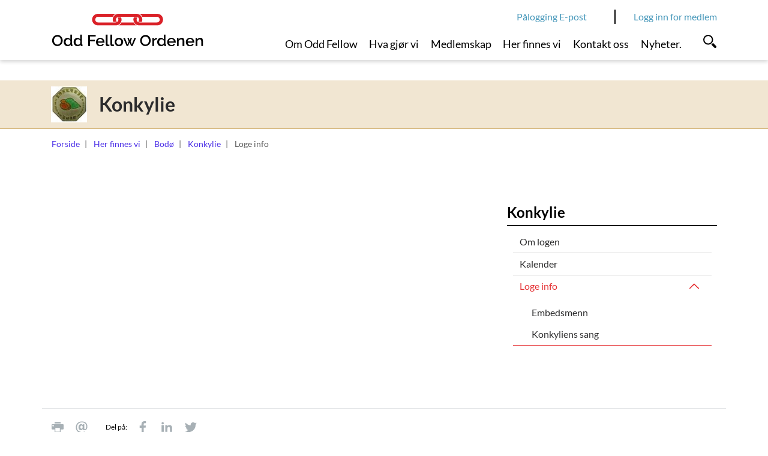

--- FILE ---
content_type: text/html; charset=utf-8
request_url: https://www.oddfellow.no/category.php?categoryID=8702
body_size: 5893
content:
    <!DOCTYPE html>    <html lang="no" prefix="dcterms: http://purl.org/dc/terms/#; og: http://ogp.me/ns/website#">            <head>
            <meta http-equiv="X-UA-Compatible" content="IE=edge">
                            <meta name="viewport" content="width=device-width, initial-scale=1, shrink-to-fit=no">
            
                                            
	<!-- Start common head elements -->
	<title>Loge info - Odd Fellow</title>

	<meta charset="utf-8" />
	<meta name="Generator" content="CMS" data-ctdevice="name:generic, key: default" data-ctchannel="default" />
	<meta name="Keywords" content="" />
	<meta name="Description" content="" />
	<meta property="og:title" content="Loge info - Odd Fellow" />
	<meta property="og:type" content="website" />
	<meta property="og:url" content="https://www.oddfellow.no/category.php?categoryID=8702" />
	<meta property="og:image" content />
	<meta property="og:description" content="" />
	<meta property="og:site_name" content="Odd Fellow" />
	<meta property="og:locale" content="no_NO" />

	<link rel="canonical" href="https://www.oddfellow.no/category.php?categoryID=8702" />

	<script src="https://www.oddfellow.no/corepublish/cplib-common/corepublish.js?appver=341c505a83" nonce="006d53e52c" async="async"></script>
	<script nonce="006d53e52c" data-ctnsh="d1f70c828dba9234b4010f0900949ab9" id="cpstartupscript">
	<!--
	if (typeof window.corepublish === 'undefined') { window.corepublish = {}; } 
  window.corepublish.mode = 'cplib'; 
 var CPLIBHTMLROOT = 'https://www.oddfellow.no/corepublish/cplib-common'; var CPLIBSTARTTIME = new Date(); if (typeof cplibJsLoaded == 'undefined') { var cplibJsLoaded = false; } 
	function ctAddEventListener(evt,fn) { if (window.addEventListener) { window.addEventListener(evt,fn); } else if (evt == 'corepublishInitLoaded') { if (window.corepublishInitDone && window.corepublishInitDone == true) {  fn.call(); } else {  setTimeout(function() {  ctRunWhenCplibLoaded(fn); }, 100) }}}
	function ctRunWhenCplibLoaded(fn) { if (cplibJsLoaded == true) { fn.call() } else  {  setTimeout(function() { ctRunWhenCplibLoaded(fn); }, 100) }}
	ctAddEventListener('corepublishInitLoaded',function() { ctShowRetinaImages(); }); 

	ctAddEventListener('sessionrefresh.loaded',function() { ctRunWhenCplibLoaded(function() { window.corepublish.sessionrefreshdialog = new SessionRefreshDialog(1440, 'service.php', (window.ctwebuserloggedin) );} ); }); 

	ctRunWhenCplibLoaded(function() { ctLoadSvgSymbols('e33242b9319dc00d3d416d8d563d9073'); }); 

	ctRunWhenCplibLoaded(function() { ctOidcAuthenticate(); });

	-->
	</script>

<script nonce="006d53e52c">


window.dataLayer = window.dataLayer || [];

var f = document.getElementsByTagName('script')[0],j = document.createElement('script');
j.async = true;j.setAttribute('nonce', '006d53e52c');j.src = 'https://www.googletagmanager.com/gtm.js?id=GTM-TN5GL7K';f.parentNode.insertBefore(j, f);

var hasCustomConfig = false;

if (hasCustomConfig) {
    ctRunWhenCplibLoaded(function () {
        var xmlHttp = new CtXMLHttpRequest();
        xmlHttp.SetOnreadystatechange(function () {
            if (xmlHttp.isReadyToProcess()) {
                try {
                    addToDataLayer(JSON.parse(xmlHttp.getResponseText()));
                } catch (e) {
                    alert("An error occurred" + e);
                }
                addStartToDataLayer();
            } else if (xmlHttp.hasError()) {
                addStartToDataLayer();
            }
        });
        xmlHttp.openCorePublishService("xmlhttprequest.php", 'gtm.datalayer', 'json');
    });
} else {
    addStartToDataLayer();
}

function addStartToDataLayer() {
    addToDataLayer({'gtm.start': new Date().getTime(), event: 'gtm.js'});
}

function addToDataLayer(configData) {
    window.dataLayer.push(configData);
}
</script>	<!-- End common head elements -->


                <script async="async" src='https://www.oddfellow.no/javascript/compressed/sitecomponents.min.js?e33242b9319dc00d3d416d8d563d9073'></script>
            
                            <link rel="icon" type="image/x-icon" href="/favicon/favicon.ico">
                <link rel="apple-touch-icon" sizes="180x180" href="/favicon/apple-touch-icon.png">
                <link rel="icon" type="image/png" sizes="32x32" href="/favicon/favicon-32x32.png">
                <link rel="icon" type="image/png" sizes="16x16" href="/favicon/favicon-16x16.png">
                <link rel="manifest" href="/favicon/site.webmanifest">
                <link rel="mask-icon" href="/favicon/safari-pinned-tab.svg" color="#e03a3e">
                <meta name="msapplication-TileColor" content="#ff0000">
                <meta name="theme-color" content="#ffffff">
            
                                            <link media="all" rel="stylesheet" type="text/css" href="https://www.oddfellow.no/themes/coretrek/style.min.css?e33242b9319dc00d3d416d8d563d9073" data-ctbrowsertype="chrome" />
                                                                                    <link media="print" rel="stylesheet" type="text/css" href="https://www.oddfellow.no/themes/coretrek/style-print.min.css?e33242b9319dc00d3d416d8d563d9073" />
            
                    </head>
    
                        <body  class="runtime-cid-8702 runtime-ctid-89 menuroot-cid-7452 default  breadcrumbs-available placeholder-right-available" >
        
                    
<noscript>
<iframe src="https://www.googletagmanager.com/ns.html?id=GTM-TN5GL7K" height="0" width="0" style="display:none; visibility:hidden"></iframe></noscript>
        
                        <div id="pagecontainer">
                            <div id="content-link" class="sr-only sr-only-focusable d-print-none"><a href="#main-content">Link til innhold</a></div>
            
                            <noscript>
                    <div class="alert alert-danger mt-1 text-center" role="alert">
                    <strong>JavaScript deaktivert!</strong> Du må aktivere JavaScript for at denne nettsiden skal fungere riktig.
                    </div>
                </noscript>
            
            <div id="header" class="sticky">
                                                            <div id="placeholder-small-top" class="navbar navbar-dark d-none d-lg-block">
                            <div class="container justify-content-start flex-row-reverse">
                                
        <div class="cplibajaxtilecontainer-loading"  id="cplibajaxtilecontainer-1010-loading">&nbsp;</div>
        <div class="cplibajaxtilecontainer" id="cplibajaxtilecontainer-1010" style="display:none;">&nbsp;</div>

        <script type="text/javascript" nonce="006d53e52c">

            function cplibRenderAjaxTile_init_1010() {
                cplibRenderAjaxTile (89, 1010, 'small-top'  ,8702, 0, null, []);
            }

            // Run as soon as function is available
            ctRunWhenCplibLoaded( function() { setTimeout(function() { cplibRenderAjaxTile_init_1010() }, 10); } );

        </script>

        


                
            <nav class="tile-common standard-menu d-print-none nav-inline d-none d-lg-block quick-mode">
    
         
            <div class="tile-content ">
        
                            
                <ul class="treelist nav"><li class="nav-item first last tree-level-0 leaf odd"><a href="https://outlook.office.com/mail/" target="_blank" class="nav-link" rel="noopener">Pålogging E-post</a></li></ul>
    
            </div>
    
            </nav>
    
                            </div>
                        </div>
                                    
                                    <div id="placeholder-top" class="navbar navbar-light">
                        <div class="container">
                            <div class="row">

                                


        
            <div data-instance-id="940" class="tile-common logo navbar-brand col col-sm-6 col-lg-4 " >
    
         
            <div class="tile-content ">
        
                            
        
            <a href="https://www.oddfellow.no/">
            <svg data-fileid="280036" shape-rendering="auto" aria-hidden="true" role="presentation" xmlns="http://www.w3.org/2000/svg"><use xlink:href="#logo_color" /></svg>
                    </a>
    

            </div>
    
            </div>
    


                
            <nav class="tile-common standard-menu d-print-none d-none d-lg-block col-lg-7 nav-inline pr-0 single-mode">
    
         
            <div class="tile-content ">
        
                            
                <ul class="treelist nav"><li class="nav-item first tree-level-0 collapsed leaf odd"><a href="https://www.oddfellow.no/category.php?categoryID=7449" target="_self" class="nav-link">Om Odd Fellow</a></li><li class="nav-item tree-level-0 leaf even"><a href="https://www.oddfellow.no/category.php?categoryID=7450" target="_self" class="nav-link">Hva gjør vi</a></li><li class="nav-item tree-level-0 collapsed leaf odd"><a href="https://www.oddfellow.no/category.php?categoryID=7451" target="_self" class="nav-link">Medlemskap</a></li><li class="nav-item tree-level-0 main-active expanded leaf even"><a href="https://www.oddfellow.no/category.php?categoryID=7452" target="_self" class="nav-link">Her finnes vi</a></li><li class="nav-item tree-level-0 leaf odd"><a href="https://www.oddfellow.no/category.php?categoryID=7453" target="_self" class="nav-link">Kontakt oss</a></li><li class="nav-item last tree-level-0 leaf even"><a href="https://www.oddfellow.no/category.php?categoryID=15294" target="_self" class="nav-link">Nyheter.</a></li></ul>
    
            </div>
    
            </nav>
    

                                                                    <div class="collapse-icons">
                                        <div class="collapse-icon col d-lg-none">
                                            <a href="https://outlook.office.com/mail/" target="_blank" class="collapsed">
                                                <svg shape-rendering="auto" aria-hidden="true" role="presentation" xmlns="http://www.w3.org/2000/svg"><use xlink:href="#login" /></svg>
                                                <span class="d-lg-none">E-post</span>
                                            </a>
                                        </div>
                                        <div class="collapse-icon col d-lg-none">
                                            <a href="https://www.oddfellow.no/logg-inn/category7599.html" class="collapsed">
                                                <svg shape-rendering="auto" aria-hidden="true" role="presentation" xmlns="http://www.w3.org/2000/svg"><use xlink:href="#login" /></svg>
                                                <svg class="closeicon" shape-rendering="auto" aria-hidden="true" role="presentation" xmlns="http://www.w3.org/2000/svg"><use xlink:href="#close" /></svg>
                                                <span class="d-lg-none">Logg inn</span>
                                            </a>
                                        </div>

                                        <div class="collapse-icon col">
                                                                                            <a href="#placeholder-collapse-top-1" data-toggle="collapse" class="toggler collapsed" aria-expanded="false" onclick="setTimeout(function() { document.getElementById('searchBar').focus(); });">
                                                    <svg shape-rendering="auto" aria-hidden="true" role="presentation" xmlns="http://www.w3.org/2000/svg"><use xlink:href="#search" /></svg>
                                                    <svg class="closeicon  d-lg-none" shape-rendering="auto" aria-hidden="true" role="presentation" xmlns="http://www.w3.org/2000/svg"><use xlink:href="#close" /></svg>
                                                    <span class="d-lg-none">Søk</span>
                                                </a>
                                                                                    </div>

                                        <div class="collapse-icon col d-lg-none">
                                                                                            <a href="#placeholder-collapse-top-2" data-toggle="collapse" class="toggler collapsed" aria-expanded="false">
                                                    <svg shape-rendering="auto" aria-hidden="true" role="presentation" xmlns="http://www.w3.org/2000/svg"><use xlink:href="#menu" /></svg>
                                                    <svg class="closeicon" shape-rendering="auto" aria-hidden="true" role="presentation" xmlns="http://www.w3.org/2000/svg"><use xlink:href="#close" /></svg>
                                                    <span class="d-lg-none">Meny</span>
                                                </a>
                                                                                    </div>
                                    </div>
                                                            </div>
                        </div>
                    </div>
                
                                    <div id="placeholder-top-2">
                        <div class="container">
                            <div class="row">

                                

                            </div>
                        </div>
                    </div>
                
                                                        <div id="placeholder-collapse-top-1" class="collapse">
                            <div class="container">
                                <div class="row">
                                    


    
            <div data-instance-id="1002" class="tile-common small-searchinput simple-search d-print-none col-12 " >
    
         
            <div class="tile-content ">
        
                            
                <form class="search" action="https://www.oddfellow.no/category.php?categoryID=7442" method="get">
            <div class="searchfield col-lg-8 mr-0">
                                                                                                        <input name="searchableTypes[]" type="hidden" value="all">
                                                            <input name="searchableTypes[]" type="hidden" value="Article">
                                                            <input name="searchableTypes[]" type="hidden" value="Category">
                                                                        
                    <input type="hidden" name="categoryID" value="7442" />

                                            <div class="textinput">
                                                        <input placeholder="Søk" title="Søk" id="searchBar" tabindex="-1" type="text" name="q" value="" />
                        </div>
                    
                                            <div class="action">
                            <button type="submit">
                                <span class="text-uppercase">Søk</span>
                            </button>
                        </div>
                                    </div>
        </form>
    
            </div>
    
            </div>
    
                                </div>
                            </div>
                        </div>
                                    
                                                            <div id="placeholder-collapse-top-2" class="collapse collapse d-lg-none">
                            <div class="inner-wrapper">
                                <div class="container-fluid">
                                    <div class="row">
                                        

                                                                                        
    
            <div data-instance-id="1003" class="tile-common mobilemenu d-print-none " data-toggleable='{"standalone":false}' data-linkUrl='https://www.oddfellow.no/' data-ajaxUrl='https://www.oddfellow.no/service.php?service=frontend.category.menu&amp;__anticsrftoken=cpxtdb23b08bf4f4476d33a8696daaed7a25&amp;v=2' data-backlabel='Tilbake' >
    
         
            <div class="tile-content " data-activelevel="5">
        
                            
                                    <ul class="menuitems nav active" data-level="0" data-cid="7439" data-loaded="false">
                <li class="menuitem has-submenu nav-item" data-cid="7452">
                    <span>
                        <a href="https://www.oddfellow.no/category.php?categoryID=7452" class="nav-link">
                            Her finnes vi                        </a>
                                                    <svg shape-rendering="auto" aria-hidden="true" role="presentation" xmlns="http://www.w3.org/2000/svg"><use xlink:href="#menu_openCLose" /></svg>                                            </span>
                                        <ul class="menuitems nav active" data-level="1" data-cid="7452" data-loaded="false">
                <li class="menuitem has-submenu nav-item" data-cid="8669">
                    <span>
                        <a href="https://www.oddfellow.no/category.php?categoryID=8669" class="nav-link">
                            Bodø                        </a>
                                                    <svg shape-rendering="auto" aria-hidden="true" role="presentation" xmlns="http://www.w3.org/2000/svg"><use xlink:href="#menu_openCLose" /></svg>                                            </span>
                                        <ul class="menuitems nav active" data-level="2" data-cid="8669" data-loaded="false">
                <li class="menuitem has-submenu nav-item" data-cid="8672">
                    <span>
                        <a href="https://www.oddfellow.no/category.php?categoryID=8672" class="nav-link">
                            Loger                        </a>
                                                    <svg shape-rendering="auto" aria-hidden="true" role="presentation" xmlns="http://www.w3.org/2000/svg"><use xlink:href="#menu_openCLose" /></svg>                                            </span>
                                        <ul class="menuitems nav active" data-level="3" data-cid="8672" data-loaded="false">
                <li class="menuitem has-submenu nav-item" data-cid="8699">
                    <span>
                        <a href="https://www.oddfellow.no/category.php?categoryID=8699" class="nav-link">
                            Konkylie                        </a>
                                                    <svg shape-rendering="auto" aria-hidden="true" role="presentation" xmlns="http://www.w3.org/2000/svg"><use xlink:href="#menu_openCLose" /></svg>                                            </span>
                                        <ul class="menuitems nav active" data-level="4" data-cid="8699" data-loaded="false">
                <li class="menuitem has-submenu nav-item" data-cid="8702">
                    <span>
                        <a href="https://www.oddfellow.no/category.php?categoryID=8702" class="nav-link">
                            Loge info                        </a>
                                                    <svg shape-rendering="auto" aria-hidden="true" role="presentation" xmlns="http://www.w3.org/2000/svg"><use xlink:href="#menu_openCLose" /></svg>                                            </span>
                                        <ul class="menuitems nav active current" data-level="5" data-cid="8702" data-loaded="true">
                                                            <li class="menuitem nav-item" data-cid="20341">
                            <span>
                                <a href="https://www.oddfellow.no/category.php?categoryID=20341" class="nav-link">
                                    Embedsmenn                                </a>
                                                            </span>
                                                    </li>
                                                                                <li class="menuitem nav-item" data-cid="20343">
                            <span>
                                <a href="https://www.oddfellow.no/category.php?categoryID=20343" class="nav-link">
                                    Konkyliens sang                                </a>
                                                            </span>
                                                    </li>
                                                </ul>
                        </li>
            </ul>
                        </li>
            </ul>
                        </li>
            </ul>
                        </li>
            </ul>
                        </li>
            </ul>
            
            </div>
    
            </div>
    
                                    </div>
                                </div>
                            </div>
                        </div>
                                                </div>

                                                <div id="placeholder-stretched-top" class="">
                        <div class="container-fluid">
                            <div class="row">
                                


    
            <div data-instance-id="989" class="tile-common odd-fellow-context col-12 " >
    
         
            <div class="tile-content container d-flex align-items-center">
        
                            
        
            <div class="seal">
            <img src="https://www.oddfellow.no/getfile.php/13437779-1566208248/Loger_leire/Rebekkaloge/72-Konkylie/R72%20Konkylie%20A%281%29.jpg%20%28extra_small%29.jpg" alt="">
        </div>
    
            <div class="ofcontext">
            <span>Konkylie</span>
        </div>
    
            </div>
    
            </div>
    


                
            <nav class="tile-common sitelocator d-none d-sm-block d-print-none container ">
    
         
            <div class="tile-content row">
        
                            
                
        <ul class="breadcrumb">
                            <li class="breadcrumb-item">
                                            <a href="https://www.oddfellow.no/">Forside</a>
                                    </li>
                            <li class="breadcrumb-item">
                                            <a href="https://www.oddfellow.no/category.php?categoryID=7452">Her finnes vi</a>
                                    </li>
                            <li class="breadcrumb-item">
                                            <a href="https://www.oddfellow.no/category.php?categoryID=8669">Bodø</a>
                                    </li>
                            <li class="breadcrumb-item">
                                            <a href="https://www.oddfellow.no/category.php?categoryID=8699">Konkylie</a>
                                    </li>
                            <li class="breadcrumb-item active">
                                            <span>Loge info</span>
                                    </li>
                    </ul>
    
            </div>
    
            </nav>
    
                            </div>
                        </div>
                    </div>
                            
                            <div id="main-content" class="container">
                    <div id="content-backdrop" class="d-lg-none"></div>
                    <div class="row">
                                                    <div id="placeholder-content" class="col-md-12 col-lg-8">
                                <div class="row">
                                    
<!-- categorytemplate.CpCategoryTemplate::renderTile(): The tile [(2019) Article display] Id [66] was not rendered, prepare() returned false -->

<!-- categorytemplate.CpCategoryTemplate::renderTile(): The tile [(2019) Article list] Id [77] was not rendered, prepare() returned false -->

                                </div>
                            </div>
                        
                                                                                    <div id="placeholder-right" class="col-md-12 col-lg-4">
                                    <div class="row">
                                        


    
            <nav class="tile-common side-menu small-box d-print-none col-sm-12 col-md-6 col-lg-12 d-none d-lg-block expanding-mode">
    
         
            <div class="tile-content ">
        
                                    <h2><span>Konkylie</span></h2>
                    
        
                    <ul class="nav">
        
                                                                                    <li class="nav-item">

            <span>
                <a class="nav-link" href="https://www.oddfellow.no/category.php?categoryID=8700">Om logen</a>
                            </span>

            
        </li>
    
                                                                                        <li class="nav-item">

            <span>
                <a class="nav-link" href="https://www.oddfellow.no/category.php?categoryID=8701">Kalender</a>
                            </span>

            
        </li>
    
                                                                                        <li class="nav-item active expanded">

            <span>
                <a class="nav-link" href="https://www.oddfellow.no/category.php?categoryID=8702">Loge info</a>
                                    <svg data-toggle="collapse" aria-expanded="true" data-target="#item-8702" shape-rendering="auto" aria-hidden="true" role="presentation" xmlns="http://www.w3.org/2000/svg"><use xlink:href="#menu_openCLose" /></svg>
                            </span>

                            <ul class="nav collapse in show" id="item-8702">
                                                                                                                    <li class="nav-item">

            <span>
                <a class="nav-link" href="https://www.oddfellow.no/category.php?categoryID=20341">Embedsmenn</a>
                            </span>

            
        </li>
    
                                                                                                                        <li class="nav-item">

            <span>
                <a class="nav-link" href="https://www.oddfellow.no/category.php?categoryID=20343">Konkyliens sang</a>
                            </span>

            
        </li>
    
                                                            </ul>
            
        </li>
    
                            
                    </ul>
        
    
            </div>
    
            </nav>
    
<!-- categorytemplate.CpCategoryTemplate::renderTile(): The tile [(2019) Article elements] Id [69] was not rendered, prepare() returned false -->

<!-- categorytemplate.CpCategoryTemplate::renderTile(): The tile [(2019) Article elements] Id [69] was not rendered, prepare() returned false -->

                                    </div>
                                </div>
                                                                        </div>
                </div>
            
                                                <div id="placeholder-stretched-bottom">
                        <div class="container-fluid">
                            <div class="row">
                                


                
            <div data-instance-id="981" class="tile-common linktoolbar d-print-none container " >
    
         
            <div class="tile-content ">
        
                            
                                            <div class="general-links links">
                                        
    <ul class="list-inline">
                
                                                                                                                                                                                        
            <li class="list-inline-item">
                <a href="#placeholder-content" class="print_link" onclick="print(); return false;" >
                    <span>Skriv ut</span>
                    
                                            <svg shape-rendering="auto" aria-hidden="true" role="presentation" xmlns="http://www.w3.org/2000/svg"><use xlink:href="#printpage" /></svg>
                                        
                                    </a>
                
                            </li>
                
                                                                                                                                
            <li class="list-inline-item">
                <a href="mailto:?subject=Les%20denne%20nettsiden&amp;body=https%3A%2F%2Fwww.oddfellow.no%2Fcategory.php%3FcategoryID%3D8702" class="tipafriend_link" >
                    <span>Tips en venn</span>
                    
                                            <svg shape-rendering="auto" aria-hidden="true" role="presentation" xmlns="http://www.w3.org/2000/svg"><use xlink:href="#sendemail" /></svg>
                                        
                                    </a>
                
                            </li>
            </ul>
                </div>
                            
                                    <div class="sharing-links links">
                    <span class="label">Del på:</span>
                                        
    <ul class="list-inline">
                
                                                                                                                                
            <li class="list-inline-item">
                <a href="http://www.facebook.com/share.php?u=https://www.oddfellow.no/category.php?categoryID=8702" class="facebook_link" >
                    <span>Del på Facebook</span>
                    
                                            <svg shape-rendering="auto" aria-hidden="true" role="presentation" xmlns="http://www.w3.org/2000/svg"><use xlink:href="#some_facebook" /></svg>
                                        
                                    </a>
                
                            </li>
                
                                                                                                                                
            <li class="list-inline-item">
                <a href="http://www.linkedin.com/shareArticle?url=https://www.oddfellow.no/category.php?categoryID=8702" class="linkedin_link" >
                    <span>Del på LinkedIn</span>
                    
                                            <svg shape-rendering="auto" aria-hidden="true" role="presentation" xmlns="http://www.w3.org/2000/svg"><use xlink:href="#linkedin" /></svg>
                                        
                                    </a>
                
                            </li>
                
                                                                                                                                
            <li class="list-inline-item">
                <a href="http://twitter.com/home/?status=Jeg+leser+https%3A%2F%2Fwww.oddfellow.no%2Fcategory.php%3FcategoryID%3D8702" class="twitter_link" >
                    <span>Del på Twitter</span>
                    
                                            <svg shape-rendering="auto" aria-hidden="true" role="presentation" xmlns="http://www.w3.org/2000/svg"><use xlink:href="#twitter" /></svg>
                                        
                                    </a>
                
                            </li>
            </ul>
                </div>
                            
                                
            </div>
    
            </div>
    
                            </div>
                        </div>
                    </div>
                            
                            <div id="placeholder-bottom" class="d-print-none">
                    <div class="container">
                        <div class="row">
                            


        
            <div data-instance-id="942" class="tile-common logo navbar-brand col-10 col-sm-6 " >
    
         
            <div class="tile-content ">
        
                            
        
            <a href="https://www.oddfellow.no/">
            <svg data-fileid="280183" shape-rendering="auto" aria-hidden="true" role="presentation" xmlns="http://www.w3.org/2000/svg"><use xlink:href="#logo_footer_oddfellowordenen" /></svg>
                    </a>
    

            </div>
    
            </div>
    


                
            <div data-instance-id="943" class="tile-common linktoolbar d-print-none col-2 col-sm-6 " >
    
         
            <div class="tile-content ">
        
                            
                                            
                                    
                                    <div class="follow-links links">
                                        
    <ul class="list-inline">
                
                                                                                                                                
            <li class="list-inline-item">
                <a href="https://www.facebook.com/oddfellownorge/" class="facebook_link" >
                    <span>Gå til Facebook</span>
                    
                                            <svg shape-rendering="auto" aria-hidden="true" role="presentation" xmlns="http://www.w3.org/2000/svg"><use xlink:href="#some_facebook" /></svg>
                                        
                                    </a>
                
                            </li>
            </ul>
                </div>
                        
            </div>
    
            </div>
    
                        </div>
                        <div class="row">
                            


                
                    <div data-instance-id="944" class="main-content-only tile-common article-banner col-12 col-sm-6 col-md-4 stripped-design " >
    
        <article  class="d-flex">

            
    

    
         
    
                        <div class="tile-content ">
    

        
        

        
        
        
        
        
                    <div class="articleelement newtext body ckeditor" id="body-746148"><p>Odd Fellow Ordenen<br>
Bes&oslash;ksadresse: Stortingsgata 28, 0161<br>
Postadresse:&nbsp;Postboks 1661 Vika, 0120 Oslo</p>

<p>Telefon: <a href="tel:22%2083%2092%2040">22 83 92 40</a><br>
Epost: <a href="mailto:odd.fellow@oddfellow.no">odd.fellow@oddfellow.no</a></p></div>

        
        
    
                    </div>
    

        
    
            </article>
                </div>
    
    


                
                    <div data-instance-id="945" class="main-content-only tile-common article-banner col-12 col-sm-6 col-md-4 stripped-design " >
    
        <article  class="d-flex">

            
    

    
         
    
                        <div class="tile-content ">
    

        
        

        
        
        
        
        
                    <div class="articleelement newtext body ckeditor" id="body-746149"><p>Odd Fellow Utstyr<br>
Bes&oslash;ksadresse: Stortingsgata 28, 0161<br>
Postadresse:&nbsp;Postboks 1661 Vika, 0120 Oslo</p>

<p>Telefon: <a href="tel:22%2083%2092%2050">22 83 92 40</a><br>
Epost: <a href="mailto:of.utstyr@oddfellow.no">of.utstyr@oddfellow.no</a></p></div>

        
        
    
                    </div>
    

        
    
            </article>
                </div>
    
    


                
                    <div data-instance-id="1186" class="main-content-only tile-common article-banner col-12 col-sm-6 col-md-4 stripped-design " >
    
        <article  class="d-flex">

            
    

    
         
    
                        <div class="tile-content ">
    

        
        

        
        
        
        
        
                    <div class="articleelement newtext body ckeditor" id="body-1596582"><p>Odd Fellow Museum<br>
Bes&oslash;ksadresse: Stortingsgata 28, 0161<br>
Postadresse:&nbsp;Postboks 1661 Vika, 0120 Oslo</p>

<p>Telefon: <a href="tel:22839253">22 83 92 53</a><br>
Epost: <a href="mailto:museet@oddfellow.no">museet@oddfellow.no</a></p></div>

        
        
    
                    </div>
    

        
    
            </article>
                </div>
    
    
                        </div>
                    </div>
                </div>
                    </div>
    
            <div id="coretrek-footer" class="d-print-none">
            <div class="container">
                <div class="row">

                                                                    
                                                    <div class="privacy-link col-sm-12 text-center col-md-6 text-md-left">
                                <a href="https://www.oddfellow.no/article.php?articleID=102954&amp;categoryID=7446">Personvern og informasjonskapsler</a>
                            </div>
                                            
                                            <div class="colofon col-sm-12 text-center col-md-6 text-md-right">
                                                            <span id="developedbycolofon"><a href="http://www.coretrek.no/">Design og utvikling: CoreTrek AS</a></span> |
                                                        <span id="cmscolofon"><a href="https://coretrek.no/cms/corepublish/webpublisering/">Publiseringsverktøy: CorePublish</a></span>
                        </div>
                                    </div>
            </div>
        </div>
    
                    




        
                    




        
                    </body>
            
            </html>
    



--- FILE ---
content_type: text/html; charset=utf-8
request_url: https://www.oddfellow.no/xmlhttprequest.php?service=categorytemplate.renderajaxtile&responseformat=html&categorytemplatetileID=1010&categorytemplateID=89&categoryID=8702&articleID=0&placeholdername=small-top&nonce=006d53e52c&ctnsh=d1f70c828dba9234b4010f0900949ab9
body_size: -189
content:



    
            <div data-instance-id="1010" class="logged-out tile-common userbar stretched-mode d-print-none " >
    
         
            <div class="tile-content ">
        
                            
                            <a href="https://www.oddfellow.no/xmlhttprequest.php?service=webuser.login&amp;authenticationChain=focusnet">
                Logg inn for medlem
            </a>
            
            </div>
    
            </div>
    